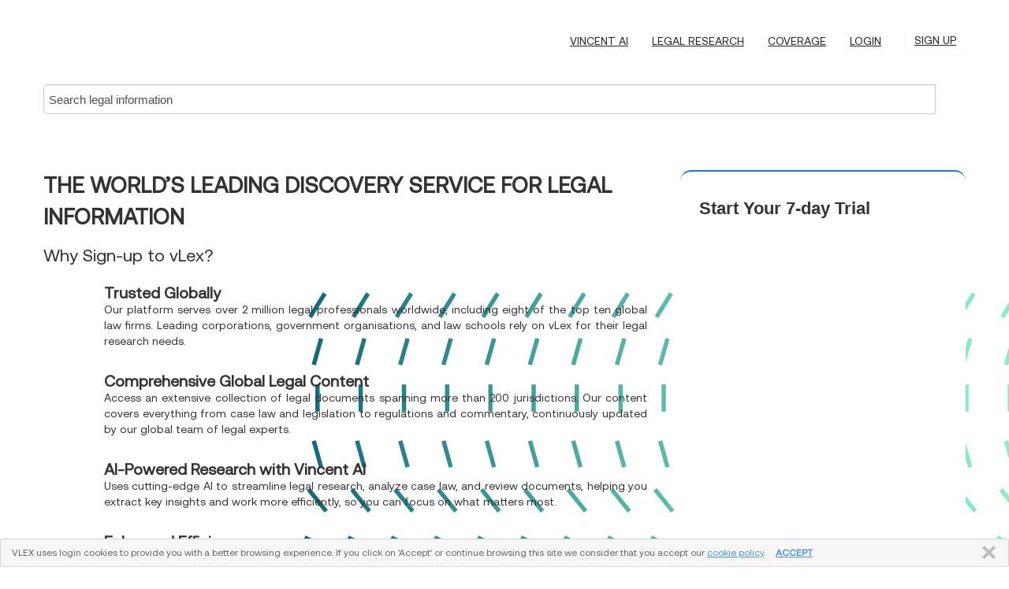

--- FILE ---
content_type: text/html; charset=utf-8
request_url: https://vlex.hk/freetrial/signup/HK?webapp_path=%2F%23vid%2F845262071
body_size: 9285
content:
<!DOCTYPE html>
<html lang="en">
    <head>
        
        <link rel="preload" href="/stylesheets/font/vLex.woff" as="font" type="font/woff" crossorigin>
        
        <!-- Google Tag Manager -->
        <script>(function(w,d,s,l,i){w[l]=w[l]||[];w[l].push({'gtm.start':
        new Date().getTime(),event:'gtm.js'});var f=d.getElementsByTagName(s)[0],
        j=d.createElement(s),dl=l!='dataLayer'?'&l='+l:'';j.defer=true;j.src=
        'https://www.googletagmanager.com/gtm.js?id='+i+dl;f.parentNode.insertBefore(j,f);
        })(window,document,'script','dataLayer','GTM-PJMJX5');</script>
        <!-- End Google Tag Manager -->
        
        <link rel="icon" media="(prefers-color-scheme: light)" href="/facade-img/favicon-light.svg?t=1768473987364" />
        <link rel="icon" media="(prefers-color-scheme: dark)" href="/facade-img/favicon-dark.svg?t=1768473987364" />
        <!--[if lte IE 9]>
                <script src="/js/polyfill.js?t=1768473987364"></script>
        <![endif]-->
        <script>
            // Object.assign polyfill for IE11
            if (typeof Object.assign != 'function') {
                // Must be writable: true, enumerable: false, configurable: true
                Object.defineProperty(Object, "assign", {
                    value: function assign(target, varArgs) { // .length of function is 2
                        'use strict';
                        if (target == null) { // TypeError if undefined or null
                            throw new TypeError('Cannot convert undefined or null to object');
                        }

                        var to = Object(target);
                
                        for (var index = 1; index < arguments.length; index++) {
                            var nextSource = arguments[index];
                    
                            if (nextSource != null) { // Skip over if undefined or null
                                for (var nextKey in nextSource) {
                                    // Avoid bugs when hasOwnProperty is shadowed
                                    if (Object.prototype.hasOwnProperty.call(nextSource, nextKey)) {
                                        to[nextKey] = nextSource[nextKey];
                                    }
                                }
                            }
                        }
                        return to;
                    },
                    writable: true,
                    configurable: true
                });
            }
        </script>

        <meta http-equiv="Content-Type" content="text/html; charset=UTF-8">
        <meta charset="utf-8">


        
        <meta property="og:site_name" content="vLex"/>
        
        <meta property="og:type" content="article"/>
        
            <meta property="og:title" content="vLex | Free Trial - Hong Kong"/>
        
            <meta property="og:image" content="/facade-img/meta-og.png" />    
        
        
            <meta name="twitter:image" content="/facade-img/meta-og.png" />    

        <meta content="Law" name="classification">



        <title>vLex | Free Trial - Hong Kong
        </title>

        <meta name="viewport" content="width=device-width, initial-scale=1.0">
            <meta name="description" content="Are you ready to revolutionize the way you conduct legal research? Experience the full potential of vLex by starting your free trial today!">


            <meta name="robots" content="index,follow" />
            <meta name="googlebot" content="index,follow" />
        <meta name="title" content="vLex | Free Trial - Hong Kong - vLex" />
            <link rel="canonical" href="https://vlex.hk/freetrial/signup/HK"/>

        

        <script async src="https://www.googletagmanager.com/gtag/js?id=GA_MEASUREMENT_ID"></script>
        <script>
            window.dataLayer = window.dataLayer || [];
            function gtag() { dataLayer.push(arguments); }
            gtag('js', new Date());
        
            // Provide the IDs of the GA4 properties you want to track.
                
        
        
        
            var sendNoBounceEvent = function(time) {
            setTimeout(function() {
                gtag('event', 'Over ' + time + ' seconds', {
                'event_category': 'NoBounce'
                });
            }, time * 1000);
            };
        
            sendNoBounceEvent(30);
            sendNoBounceEvent(60);
            sendNoBounceEvent(120);
            sendNoBounceEvent(180);
        
            function gaAll() {
                var args = arguments;
                gtag('get', 'conversion_linker', function(result) {
                    var trackers = result.creationData;
                    for (var i = 0; i < trackers.length; i++) {
                    var cloned_args = Array.prototype.slice.call(args, 0);
                    cloned_args[0] = trackers[i].name + "." + args[0];
                    gtag.apply(this, cloned_args);
                    }
                });
            }
        </script>
        	<link href="/stylesheets/facade-min.css?t=1768473987364" rel="stylesheet">
        

        <!--[if lt IE 9]>
            <script src="/js/html5.js?t=1768473987364"></script>
            <script src="/js/ie8.js?t=1768473987364"></script>
            <link href="/stylesheets/ie8css/css.css?t=1768473987364" rel="stylesheet">
            <link href="/stylesheets/ie8css/vlex.css?t=1768473987364" rel="stylesheet">
        <![endif]-->

        <!--[if lte IE 9]>
            <script src="/js/placeholder_ie.js?t=1768473987364"></script>
        <![endif]-->

        <!-- ClickTale Top part -->
        <script type="text/javascript">
            var WRInitTime=(new Date()).getTime();
        </script>
        <!-- ClickTale end of Top part -->
        
    </head>

    <body class="page page-index   "  data-webapp-path='%2F%23vid%2F845262071'  data-country="HK" >

        <!-- Google Tag Manager (noscript) -->
        <noscript><iframe src="https://www.googletagmanager.com/ns.html?id=GTM-PJMJX5"
        height="0" width="0" style="display:none;visibility:hidden"></iframe></noscript>
        <!-- End Google Tag Manager (noscript) -->

        <div class="hide
            
            
            
            "
            id="page_attr" 
             data-webapp-path='%2F%23vid%2F845262071' 
             data-country="HK"
             
            data-locale='en'>
        </div>


            <div id="navigation" class="wrapper ">
              <div class="navbar  navbar-static-top">
                <!--Header & Branding region-->
                <div class="header">
                  <div class="header-inner container">
                    <div class="row-fluid header-nav-container">
                      <div class="span3 to-home">
                        <a href="/">
                          <!--branding/logo-->
                          <span class="brand-logo" title="Home" style="display: flex; align-items: center; margin-bottom: 5px;">
                            <img src="/facade-img/vLex-logo.svg?t=1768473987364" title="vLex Hong Kong" alt="vLex Hong Kong" />
                            
                          </span>
                        </a>
                      </div>
                      <div class="span9 form-holder">
                        <div>
                          <div class="menu-toggle" onclick="$('.nav-menu').toggleClass('nav-menu--open', 500); $(this).toggleClass('open');">
                            <div class="hamburger"></div>
                          </div>
                          <ul class="nav-menu">
                              <li><a href="//vlex.com/products/vincent-ai" rel="nofollow">VINCENT AI</a></li>
                           
                              <li><a href="//vlex.com/products/legal-research" rel="nofollow">Legal Research</a></li>
            
                            
                              <li><a href="//vlex.hk" rel="nofollow">Coverage</a></li>
            
                           
                           
                            <li><a href="https://login.vlex.com?next_webapp_url=%2F%23vid%2F845262071" rel="nofollow">Login</a></li>
                          
                            <li>
                              <a href="/freetrial/signup/HK?webapp_path=%2F%23vid%2F845262071" class="btn signup" rel="nofollow">
                                Sign Up
                              </a>
                            </li>
                          </ul>
                          
            
                        </div>
                      </div>
                    </div>
                  </div>
                </div>
                <div class="head-container-searchbar">
                  <div class="form-inline search-form">
                    <form onsubmit="return validate_search(this);" method="get" action="/search" enctype="multipart/form-data" class="onsubmit-search">
                      <input class='placeholder search-input-subheader' type="text" name="q" id="searchinfo" placeholder="Search legal information" required />
                      <button type="submit" class="btn btn-header search-button-subheader"><i class="icon-Buscador"></i></button>
                    </form>
                  </div>
                </div>
              </div>
            </div>
		<vlex-design-system>
        <div id="content" class="seoArea">
    <div class="container extended block-net">
        <div class="container">
            <div class="row">
                <div class="modal-form-t2">
                    <div class="row-fluid signup-container">
                        <div class="span8 side-claims">
                            <div class="side-claim">
                                <div class="marketing-content" id="account-not-found-message" style="display: none;">
                                    <h3>Sorry, we couldn&#x27;t find an account.</h3>
                                </div>

                                <h3 class="title_freetrial">The World’s Leading Discovery Service for Legal Information</h3>
                                <h4 style="margin-bottom: 24px">Why Sign-up to vLex?</h4>
                                <ul style="list-style: none; margin: 0; padding: 0;">
                                    <li style="margin-bottom: 20px; display: flex; align-items: center; gap: 1rem">
                                        <div class="freetrial-icon-container">
                                            
                                      <svg xmlns="http://www.w3.org/2000/svg" fill="none" viewBox="0 0 24 24" stroke-width="1.5" stroke="currentColor" class="size-6">
                                      <path stroke-linecap="round" stroke-linejoin="round" d="M9 12.75 11.25 15 15 9.75m-3-7.036A11.959 11.959 0 0 1 3.598 6 11.99 11.99 0 0 0 3 9.749c0 5.592 3.824 10.29 9 11.623 5.176-1.332 9-6.03 9-11.622 0-1.31-.21-2.571-.598-3.751h-.152c-3.196 0-6.1-1.248-8.25-3.285Z" />
                                      </svg>
                                
                                    
                                        </div>
                                        <span class="freetrial-span-marketing">
                                
                                            <h4 class="subtitle_marketing">Trusted Globally</h4>
                                            <p style="overflow: hidden;">
                                                Our platform serves over 2 million legal professionals worldwide, including eight of the top ten global law firms. Leading corporations, government organisations, and law schools rely on vLex for their legal research needs.
                                            </p>
                                        </span>
                                    </li>
                                
                                    <li style="margin-bottom: 20px; display: flex; align-items: center; gap: 1rem">
                                        <div class="freetrial-icon-container">
                                            <svg xmlns="http://www.w3.org/2000/svg" fill="none" viewBox="0 0 24 24" stroke-width="1.5" stroke="currentColor" class="size-6">
                                  <path stroke-linecap="round" stroke-linejoin="round" d="M12 6.042A8.967 8.967 0 0 0 6 3.75c-1.052 0-2.062.18-3 .512v14.25A8.987 8.987 0 0 1 6 18c2.305 0 4.408.867 6 2.292m0-14.25a8.966 8.966 0 0 1 6-2.292c1.052 0 2.062.18 3 .512v14.25A8.987 8.987 0 0 0 18 18a8.967 8.967 0 0 0-6 2.292m0-14.25v14.25" />
                                </svg>
                                
                                        </div>
                                        <span class="freetrial-span-marketing">
                                
                                            <h4 class="subtitle_marketing">Comprehensive Global Legal Content</h4>
                                            <p style="overflow: hidden;">Access an extensive collection of legal documents spanning more than 200 jurisdictions. Our content covers everything from case law and legislation to regulations and commentary, continuously updated by our global team of legal experts.</p>
                                        </span>
                                    </li>
                                
                                    <li style="margin-bottom: 20px; display: flex; align-items: center; gap: 1rem">
                                        <div class="freetrial-icon-container">
                                            <svg xmlns="http://www.w3.org/2000/svg" fill="none" viewBox="0 0 24 24" stroke-width="1.5" stroke="currentColor" class="size-6">
                                  <path stroke-linecap="round" stroke-linejoin="round" d="M8.25 3v1.5M4.5 8.25H3m18 0h-1.5M4.5 12H3m18 0h-1.5m-15 3.75H3m18 0h-1.5M8.25 19.5V21M12 3v1.5m0 15V21m3.75-18v1.5m0 15V21m-9-1.5h10.5a2.25 2.25 0 0 0 2.25-2.25V6.75a2.25 2.25 0 0 0-2.25-2.25H6.75A2.25 2.25 0 0 0 4.5 6.75v10.5a2.25 2.25 0 0 0 2.25 2.25Zm.75-12h9v9h-9v-9Z" />
                                </svg>
                                
                                        </div>
                                        <span class="freetrial-span-marketing">
                                
                                            <h4 class="subtitle_marketing">AI-Powered Research with Vincent AI</h4>
                                            <p style="overflow: hidden;">Uses cutting-edge AI to streamline legal research, analyze case law, and review documents, helping you extract key insights and work more efficiently, so you can focus on what matters most.
                                            </p>
                                        </span>
                                    </li>
                                    <li style="margin-bottom: 20px; display: flex; align-items: center; gap: 1rem">
                                        <div class="freetrial-icon-container">
                                            <svg xmlns="http://www.w3.org/2000/svg" fill="none" viewBox="0 0 24 24" stroke-width="1.5" stroke="currentColor" class="size-6">
                                  <path stroke-linecap="round" stroke-linejoin="round" d="M12 7.5h1.5m-1.5 3h1.5m-7.5 3h7.5m-7.5 3h7.5m3-9h3.375c.621 0 1.125.504 1.125 1.125V18a2.25 2.25 0 0 1-2.25 2.25M16.5 7.5V18a2.25 2.25 0 0 0 2.25 2.25M16.5 7.5V4.875c0-.621-.504-1.125-1.125-1.125H4.125C3.504 3.75 3 4.254 3 4.875V18a2.25 2.25 0 0 0 2.25 2.25h13.5M6 7.5h3v3H6v-3Z" />
                                </svg>
                                
                                        </div>
                                        <span class="freetrial-span-marketing">
                                
                                            <h4 class="subtitle_marketing">Enhanced Efficiency</h4>
                                            <p style="overflow: hidden;">Work across borders with instant translations in 14 languages. Track citations with advanced technology, analyse documents efficiently, and customise your research workflow to match your practice needs
                                            </p>
                                        </span>
                                    </li>
                                
                                    <li style="margin-bottom: 20px; display: flex; align-items: center; gap: 1rem">
                                        <div class="freetrial-icon-container">
                                            <svg xmlns="http://www.w3.org/2000/svg" fill="none" viewBox="0 0 24 24" stroke-width="1.5" stroke="currentColor" class="size-6">
                                  <path stroke-linecap="round" stroke-linejoin="round" d="M9 12.75 11.25 15 15 9.75M21 12c0 1.268-.63 2.39-1.593 3.068a3.745 3.745 0 0 1-1.043 3.296 3.745 3.745 0 0 1-3.296 1.043A3.745 3.745 0 0 1 12 21c-1.268 0-2.39-.63-3.068-1.593a3.746 3.746 0 0 1-3.296-1.043 3.745 3.745 0 0 1-1.043-3.296A3.745 3.745 0 0 1 3 12c0-1.268.63-2.39 1.593-3.068a3.745 3.745 0 0 1 1.043-3.296 3.746 3.746 0 0 1 3.296-1.043A3.746 3.746 0 0 1 12 3c1.268 0 2.39.63 3.068 1.593a3.746 3.746 0 0 1 3.296 1.043 3.746 3.746 0 0 1 1.043 3.296A3.745 3.745 0 0 1 21 12Z" />
                                </svg>
                                
                                        </div>
                                        <span class="freetrial-span-marketing">
                                
                                            <h4 class="subtitle_marketing">Accurate Citation with Cert</h4>
                                            <p style="overflow: hidden;">Cert combines advanced technology and expert editorial review to track case history, analyze treatments, and assess a case&#x27;s precedential strength. Gain comprehensive insight to streamline your legal research and ensure you stay ahead with reliable case law analysis.</p>
                                        </span>
                                    </li>
                                    
                                    <li style="margin-bottom: 20px; display: flex; align-items: center; gap: 1rem">
                                            <div class="freetrial-icon-container">
                                                <svg xmlns="http://www.w3.org/2000/svg" fill="none" viewBox="0 0 24 24" stroke-width="1.5" stroke="currentColor" class="size-6">
                                  <path stroke-linecap="round" stroke-linejoin="round" d="M2.25 18 9 11.25l4.306 4.306a11.95 11.95 0 0 1 5.814-5.518l2.74-1.22m0 0-5.94-2.281m5.94 2.28-2.28 5.941" />
                                </svg>
                                
                                            </div>
                                            <span class="freetrial-span-marketing">
                                
                                                <h4 class="subtitle_marketing">Find What You Need, Quickly</h4>
                                                <p style="overflow: hidden;">Vincent AI transforms legal research by understanding your questions in natural language and delivering precise answers with verified citations. Handle complex research tasks across multiple jurisdictions and automate routine legal work with confidence.</p>
                                            </span>
                                        </li>
                                
                                        <li style="margin-bottom: 20px; display: flex; align-items: center; gap: 1rem">
                                            <div class="freetrial-icon-container">
                                                <svg xmlns="http://www.w3.org/2000/svg" fill="none" viewBox="0 0 24 24" stroke-width="1.5" stroke="currentColor" class="size-6">
                                  <path stroke-linecap="round" stroke-linejoin="round" d="m6.115 5.19.319 1.913A6 6 0 0 0 8.11 10.36L9.75 12l-.387.775c-.217.433-.132.956.21 1.298l1.348 1.348c.21.21.329.497.329.795v1.089c0 .426.24.815.622 1.006l.153.076c.433.217.956.132 1.298-.21l.723-.723a8.7 8.7 0 0 0 2.288-4.042 1.087 1.087 0 0 0-.358-1.099l-1.33-1.108c-.251-.21-.582-.299-.905-.245l-1.17.195a1.125 1.125 0 0 1-.98-.314l-.295-.295a1.125 1.125 0 0 1 0-1.591l.13-.132a1.125 1.125 0 0 1 1.3-.21l.603.302a.809.809 0 0 0 1.086-1.086L14.25 7.5l1.256-.837a4.5 4.5 0 0 0 1.528-1.732l.146-.292M6.115 5.19A9 9 0 1 0 17.18 4.64M6.115 5.19A8.965 8.965 0 0 1 12 3c1.929 0 3.716.607 5.18 1.64" />
                                </svg>
                                
                                            </div>
                                            <span class="freetrial-span-marketing">
                                
                                                <h4 class="subtitle_marketing">Over 2 million registered users</h4>
                                                <p style="overflow: hidden;">Founded over 20 years ago, vLex provides a first-class and comprehensive service for lawyers, law firms, government departments, and law schools around the world.</p>
                                            </span>
                                        </li>
                                </ul>
                                
                                <style>
                                    a {        
                                        text-decoration: underline;
                                
                                    }
                                
                                    span p {
                                        text-align: justify;
                                    }
                                
                                    .fa-solid {
                                        font-size: 40px;
                                        color: #2275d7;
                                    }
                                
                                    li div {
                                        width: 55px;
                                        height: 40px;
                                    }
                                
                                    .freetrial-icon-container {
                                        display: flex;
                                        justify-content: center;
                                        align-items: center;
                                        height: auto;
                                    }
                                
                                    .freetrial-icon-container svg {
                                        stroke: var(--colour-vlex-font-white);
                                        padding: 4px;
                                        margin: 4px;
                                    }
                                
                                    .freetrial-span-marketing svg {
                                        width: 18px;
                                        margin-bottom: -4px;
                                    }
                                
                                    .freetrial-span-marketing {
                                        color: var(--colour-vlex-font-white);
                                    }
                                
                                    .subtitle_marketing {
                                        font-size: 1.25rem;
                                        font-weight: 600;
                                        margin: 0;
                                        color: var(--colour-vlex-font-white);
                                    }
                                
                                    .freetrial-icon-container p {
                                        font-size: 14px;
                                    }
                                
                                    @media (max-width: 768px) {
                                        .subtitle_marketing {
                                            font-size: 1rem;
                                        }
                                
                                        .freetrial-span-marketing p {
                                            display: none;
                                        }
                                    }
                                </style>                                
                            </div>
                        </div>
                        <div class="span4" id="signup-form">
                            <!-- vLex UI Library Web Components -->
                            <script src="https://signup.vlex.com/static/js/web-components.js" defer></script>
                            <!-- vLex Signup Form Web Components -->
                            <script src="https://signup.vlex.com/static/js/signup-form.js" defer></script>
                            <!-- These attributes are not required by the component, but can be used to be explicit about preferences -->
                            <vlex-signup-form host-country="US" locale="en"
                                terms-url="https://vlex.com/terms-of-service/"
                                privacy-policy-url="https://vlex.com/privacy-policy/" no-heading>
                                <!-- You can add custom HTML to appear in the top of the form -->
                                <h4 id="unlimited-access-message">
                              <strong> 
                                Start Your 7-day Trial
                              </strong>
                                </h4>
                            </vlex-signup-form>
                        </div>
                    </div>
                </div>
                <div id="ft_errors" style="display:none;">
                	<div id="name">Please enter a name</div>
                	<div id="surname">Please enter a surname</div>
                	<div id="email_blank">Please enter your e-mail</div>
                	<div id="email_wrong">Invalid e-mail</div>
                	<div id="password_blank">Please choose a password</div>
                	<div id="password_length_error">Password must be between 4 and 60 characters</div>
                	<div id="profession">Please enter a profession</div>
                	<div id="sector">Please enter a business area</div>
                	<div id="terms_of_use">You must accept terms of use</div>
                	<div id="wrong_phone">Debe poner el telefono corectamente.</div>
                	<div id="phone_symbols">Invalid phone. Type only numbers, spaces and dashes</div>
                	<div id="verification_code_expiry">The verification code has expired. You can get a new verification code and access your account by clicking <a href="" id="verify_expiry_link">here</a>.</div>
                	<div id="account_exists">The email address is already registered. Please <a href="https://login.vlex.com" id="account_login_link">Sign in</a>.</div> 
                	<div id="server_error">Server error. Please, try again.</div>
                
                
                	
                	
                
                	
                	<div id="int_phone">Please enter a valid phone number.</div>
                	<!-- basic -->
                </div>            </div>
        </div>
    </div>

    <div class="marketing-content customers">
        <div class="clients">
    <div class="row-fluid">
        <div class="span2 offset1 label"><p>Our customers: </p></div>
        <div class="span2 customer valign"><img src="/facade-img/grammarly.png" alt="Grammarly" title="Grammarly"/></div>
        <div class="span2 customer valign"><img src="/facade-img/santander.png" alt="Santander" title="Santander"/></div>
        <div class="span2 customer valign"><img src="/facade-img/intmonetaryfund.png" alt="International Monetary Fund" title="International Monetary Fund"/></div>
        <div class="span2 customer valign"><img src="/facade-img/standford.png" alt="Standford" title="Standford"/></div>
    </div>
</div>


    </div>
</div>

<script>
     document.addEventListener("DOMContentLoaded", function () {
        var first_name = urlParam('first_name');
        var last_name = urlParam('last_name');
        var email = urlParam('email') ? decodeURIComponent(urlParam('email')) : null;
        var verify_code = urlParam('verify_code');
        var org = urlParam('org');
        var timestamp = urlParam('timestamp');
        var webapp_path = urlParam('webapp_path') ? decodeURIComponent(urlParam('webapp_path')).replace("#", "") : null;

        if (timestamp) {
            var timestamp_date = new Date(+timestamp);
            var timestamp_date_24_hours = new Date(+timestamp_date.setHours(timestamp_date.getHours() + 24));
            var now = new Date(Date.now());
            if (timestamp_date_24_hours < now) {
                $("#ft_errors #verify_expiry_link").attr("href", webapp_path);
                $("#ft_error").html($("#ft_errors #verification_code_expiry").html());
                $("#ft_error").fadeIn(300);
                $("#contact-form :input").attr("readonly", true);
                $("#contact-form #ft_btn").attr("disabled", true);
            }
        }

        if (email) {
            $("#first_name").val(first_name);
            $("#last_name").val(last_name);
            $("#email").val(email);

            if (verify_code) {
                $("#email").prop("readonly", true);
                $("#organisation").prop("readonly", true);
                $("#organisation").val(org);
                $("#verification_code").val(verify_code);
                $("#unlimited-access-message").hide();
            }
        }

        if (email && !verify_code) {
            $("#account-not-found-message").show();
        }

        setupForm();
    });

    function urlParam(name) {
        var results = new RegExp('[\?&]' + name + '=([^&#]*)').exec(window.location.search);
        if (results == null) {
            return null;
        }
        else {
            return decodeURI(results[1]) || 0;
        }
    }
</script>

<style>
    .row {
        border-radius: 14px;
        background: transparent;
    }

    #content.seoArea .container.extended {
        background-image: url(/facade-img/bg-3.svg);
        background-size: auto;
        background-position: right bottom;
        background-repeat: no-repeat;
        background-color: var(--colour-vincent-teal-mid);
    }

    .signup-container {
        padding-top: 2rem;
        padding-bottom: 2rem;
        border-radius: 14px;
        width: auto;
        display: flex;
    }

    .title_freetrial {
        margin: 0 auto 1rem auto;
        text-transform: uppercase;
        font-weight: 600;
        color: var(--colour-vlex-font-white);
    }

    .title-headline {
        margin: 0 auto 0 auto;
        text-transform: uppercase;
        font-weight: 600;
        color: var(--colour-vlex-font-white);
        font-size: 28px;
    }

    .subtitle-headline {
        margin: 0 auto 1rem auto;
        font-weight: 500;
        color: var(--colour-vlex-font-white);
        font-size: 20px;
    }

    .description-title {
        margin-bottom: 24px;
        font-weight: 500;
        color: var(--colour-vlex-font-white);
        font-size: 18px;
    }

    button,
    .btn-primary {
        background-color: #2275d7;
        border-color: #2275d7;
        color: #ffffff;
        transition: background-color 0.3s ease;
    }

    button:hover,
    .btn-primary:hover {
        background-color: #95df00;
        border-color: #95df00;
    }

    #signup-form {
        padding: 1.5rem;
        border-top: 2px solid #2275d7;
        background-color: #ffffff;
        border-radius: 14px;
    }

    .side-claim {
        font-family: 'Aeonik';

        h1,h2,h3,h4,h5,h6 {
            font-family: var(--typography-font-header,"At Aero Retina");
            font-weight: 350;
        }
    }

    @media (max-width: 768px) {
        .signup-container {
            flex-direction: column;
            padding: 2rem;
        }

        .signup-container .side-claims {
            border-left: none;
            border-top: 4px solid transparent;
            background-clip: border-box;
            position: relative;
            z-index: 0;
        }

        .side-claim {
            padding-left: 0;
            padding-bottom: 0.5rem;
            width: 100%;
        }

        .title_freetrial {
            margin: 0 auto 1rem auto;
            text-transform: uppercase;
            font-weight: 600;
            color: #4a90e3;
            font-size: 24px;
        }

        .marketing-content h4 {
            font-size: 18px;
        }

        .marketing-content h3 {
            font-size: 24px;
        }

        #signup-form {
            width: 100%;
        }

    }
</style>
		</vlex-design-system>
        
        <script type="text/javascript">
            
            function isFlashEnabled() {
                var hasFlash = false;
                try {
                    var fo = new ActiveXObject('ShockwaveFlash.ShockwaveFlash');
                    if(fo) hasFlash = true;
                }
                catch(e) {
                    if(navigator.mimeTypes ["application/x-shockwave-flash"] != undefined) hasFlash = true;
                    }
                return hasFlash;
            }


        </script>

        <script>
            // ConsoleDummy polyfill - so console stataments do not crash IE
            // https://github.com/andyet/ConsoleDummy.js/blob/master/ConsoleDummy.js
            (function(e){function t(){}for(var n="assert,count,debug,dir,dirxml,error,exception,group,groupCollapsed,groupEnd,info,log,markTimeline,profile,profileEnd,time,timeEnd,trace,warn".split(","),r;r=n.pop();){e[r]=e[r]||t}})(window.console=window.console||{})
        </script>

        <script src="https://code.jquery.com/jquery-3.5.1.min.js" integrity="sha384-ZvpUoO/+PpLXR1lu4jmpXWu80pZlYUAfxl5NsBMWOEPSjUn/6Z/hRTt8+pR6L4N2" crossorigin="anonymous"></script>
        
        	<link rel="preload" href="/js/facade-min.js?t=1768473987364" as="script">
        	<!-- fallback for IE (does not support preload) -->
        	<script src="/js/facade-min.js?t=1768473987364"></script>

        <script>
            //Reduce font for too long titles
            if ($("h1").text().length > 150) {
                $("h1").css({"font-size": "19px", 'line-height': '1.3em'})
            }

        </script>

            <footer id="footer" class="container extended">
              <div class="container">
                <div class="row-fluid topfooter">
                  <div class="span2">
                      <img src="/facade-img/vLex-logo.svg?t=1768473987364" title="vLex" alt="vLex" />
                  </div>
                  <div class="span5">
                      <div class="block">
                      </div>
                  </div>
                  <div class="span5">
                    <div class="block row-fluid">
                      <div class="span7 tel">
                            <p><i class="icon-Movil"></i>1-929-605-4013</p>
                      </div>
                          <div class="social-media pull-right hidden-phone">
                              <a aria-label="twitter" href="https://twitter.com/vlex" target="_blank"><i class="icon-twitter"></i></a>
            
                              <a aria-label="facebook" href="https://www.facebook.com/vlexusa" target="_blank"><i class="icon-facebook"></i></a>
            
                              <a aria-label="linkedin" href="https://www.linkedin.com/company/vlex" target="_blank"><i class="icon-linkedin"></i></a>
            
            
                          </div>
                    </div>
                  </div>
                </div>
                  <div class="footer-menu clearfix row-fluid hidden-phone">
                  </div>
            
                <div class="subfooter">
                    <ul class="inline">
                        <li><a rel="nofollow" href="https://vlex.com/terms-of-service/" title="Terms of use">Terms of use</a></li>
                    </ul>
                    <p  class="inline pull-right">©2026 vLex.com All rights reserved</p>
                </div>
              </div>
            </footer>
            
              <div id="alert_cookies" class=" alert-cookies">
                <div class="alert alert-block">
                <button data-dismiss="alert" onClick="close_cookies();" class="btn btn-close" type="button">CLOSE</button>
                  <p>
                    VLEX uses login cookies to provide you with a better browsing experience. If you click on 'Accept' or continue browsing this site we consider that you accept our <a href='https://vlex.com/terms' target='_blank'>cookie policy</a>.
                    <a data-dismiss="alert" onClick="close_cookies();" style="margin-left: 10px; font-weight: bold; cursor: pointer;">ACCEPT</a>
                  </p>
            
                </div>
              </div>
            
              <script>
                function close_cookies() {
                  var date = new Date();
                  // Cookie will expire in 5 years
                  date.setTime(date.getTime()+(5*365*24*60*60*1000));
                  var expires = "expires="+date.toGMTString();
                  if (window.location.hostname.match(/vlex\.es$/)) {
                    document.cookie="cookies_accepted=yes;" + expires + "; path=/; domain=.vlex.es";
                  } else {
                    document.cookie="cookies_accepted=yes;" + expires + "; path=/";
                  }
                  $("#alert_cookies").hide();
                  if ($("#div-gpt-ad-1522243537433-0") && $("#div-gpt-ad-1522243537433-0").length>0){
                    $("#div-gpt-ad-1522243537433-0").css("bottom",0)
                  }
                   $("#modalAdvert").css("bottom", "0");
                }
                
                if ($("#div-gpt-ad-1522243537433-0") && $("#div-gpt-ad-1522243537433-0").length>0){
                  $("#div-gpt-ad-1522243537433-0").css("bottom",$("body #alert_cookies").height())
                }
              </script>


        <!--Scripts -->

        <!--[if lte IE 9]>
            <script>placeholder_ie($("input.placeholder"));</script>
        <![endif]-->

        

        <!--[if lt IE 9]>
        <script src="/stylesheets/ie8css/script.js?t=1768473987364"></script>
        <![endif]-->


        <script>    
            if ($("#pdf-container").length > 0) {
            if ($(".content-content").length > 0 && $("#pdf-container").width() > $(".content-content").width()) {
                var scale = $(".content-content").width() / $("#pdf-container").width()
                $("#pdf-container").css({transform: "scale(" + scale + ")", transformOrigin: "0 0"})

                // adjusting the height after scaling it
                $("#pdf-container").parent()
                    .css("height", $("#pdf-container")[0].getBoundingClientRect().height)
                    .css("margin-bottom", "2rem");
            }
            $(".inset-ad").remove();
            }
        </script>  

    </body>
</html>


--- FILE ---
content_type: image/svg+xml
request_url: https://vlex.hk/facade-img/bg-3.svg
body_size: 13586
content:
<svg width="896" height="814" viewBox="0 0 896 814" fill="none" xmlns="http://www.w3.org/2000/svg">
<path d="M894.247 -478.592L894.247 -513.119L899.722 -513.119L899.722 -478.592L894.247 -478.592ZM898.991 -419.464L904.267 -420.939L894.964 -454.377L889.688 -452.902L898.991 -419.464ZM905.995 -362.437L910.261 -365.879L887.974 -393.509L883.708 -390.067L905.995 -362.437ZM911.79 -307.974L914.381 -312.798L882.179 -330.062L879.588 -325.238L911.79 -307.974ZM914.394 -253.245L915.63 -258.575L879.548 -266.934L878.312 -261.605L914.394 -253.245ZM915.577 -198.397L915.577 -203.873L878.392 -203.873L878.391 -198.397L915.577 -198.397ZM880.358 -133.728L915.338 -145.45L913.597 -150.646L878.618 -138.924L880.358 -133.728ZM882.179 -72.2084L914.381 -89.4722L911.789 -94.2964L879.588 -77.0327L882.179 -72.2084ZM885.688 -10.0906L911.976 -34.5178L908.254 -38.5315L881.967 -14.1043L885.688 -10.0906ZM890.007 51.0302L908.6 21.1144L903.948 18.2172L885.355 48.133L890.007 51.0302ZM894.884 111.035L904.334 77.637L899.071 76.1485L889.622 109.546L894.884 111.035ZM899.709 169.79V135.263L894.233 135.263V169.79L899.709 169.79ZM844.861 -478.592L844.861 -513.119L839.385 -513.119V-478.592L844.861 -478.592ZM844.13 -419.464L849.406 -420.939L840.103 -454.377L834.827 -452.902L844.13 -419.464ZM851.134 -362.437L855.4 -365.879L833.112 -393.509L828.846 -390.067L851.134 -362.437ZM856.928 -307.974L859.52 -312.798L827.318 -330.062L824.726 -325.238L856.928 -307.974ZM859.546 -253.232L860.782 -258.562L824.7 -266.921L823.464 -261.592L859.546 -253.232ZM860.716 -198.397L860.716 -203.873L823.53 -203.873L823.53 -198.397L860.716 -198.397ZM825.51 -133.741L860.49 -145.463L858.749 -150.66L823.769 -138.938L825.51 -133.741ZM827.318 -72.2084L859.52 -89.4722L856.928 -94.2964L824.726 -77.0327L827.318 -72.2084ZM830.826 -10.0906L857.114 -34.5178L853.393 -38.5315L827.105 -14.1042L830.826 -10.0906ZM835.146 51.0302L853.738 21.1144L849.087 18.2172L830.494 48.1331L835.146 51.0302ZM840.023 111.035L849.472 77.637L844.209 76.1484L834.76 109.546L840.023 111.035ZM844.847 169.79V135.263H839.372V169.79H844.847ZM789.999 -478.592L789.999 -513.119L784.524 -513.119L784.524 -478.592L789.999 -478.592ZM789.269 -419.464L794.545 -420.939L785.242 -454.377L779.965 -452.902L789.269 -419.464ZM796.272 -362.437L800.538 -365.879L778.251 -393.509L773.985 -390.067L796.272 -362.437ZM802.067 -307.974L804.658 -312.798L772.457 -330.062L769.865 -325.238L802.067 -307.974ZM804.685 -253.232L805.921 -258.562L769.838 -266.921L768.602 -261.592L804.685 -253.232ZM805.854 -198.397L805.854 -203.873L768.669 -203.873L768.669 -198.397H805.854ZM770.649 -133.741L805.628 -145.463L803.887 -150.66L768.908 -138.938L770.649 -133.741ZM772.456 -72.2085L804.658 -89.4722L802.067 -94.2964L769.865 -77.0327L772.456 -72.2085ZM775.992 -10.0906L802.279 -34.5178L798.558 -38.5314L772.27 -14.1042L775.992 -10.0906ZM780.298 51.0435L798.89 21.1277L794.239 18.2305L775.646 48.1464L780.298 51.0435ZM785.162 111.035L794.611 77.637L789.348 76.1485L779.899 109.546L785.162 111.035ZM789.999 169.804V135.276L784.524 135.276L784.524 169.803L789.999 169.804ZM735.138 -478.592L735.138 -513.119L729.663 -513.119L729.663 -478.592L735.138 -478.592ZM734.407 -419.464L739.683 -420.939L730.38 -454.377L725.104 -452.902L734.407 -419.464ZM741.411 -362.437L745.677 -365.879L723.39 -393.509L719.124 -390.067L741.411 -362.437ZM747.205 -307.974L749.797 -312.798L717.595 -330.062L715.004 -325.238L747.205 -307.974ZM749.824 -253.232L751.06 -258.562L714.977 -266.921L713.741 -261.592L749.824 -253.232ZM750.993 -198.397L750.993 -203.873H713.807L713.808 -198.397H750.993ZM715.788 -133.741L750.767 -145.463L749.026 -150.66L714.047 -138.938L715.788 -133.741ZM717.595 -72.2084L749.797 -89.4721L747.205 -94.2965L715.004 -77.0327L717.595 -72.2084ZM721.13 -10.0906L747.418 -34.5178L743.697 -38.5314L717.409 -14.1042L721.13 -10.0906ZM725.436 51.0436L744.029 21.1277L739.378 18.2305L720.785 48.1464L725.436 51.0436ZM730.314 111.022L739.763 77.6236L734.5 76.1352L725.051 109.533L730.314 111.022ZM735.151 169.79L735.151 135.263L729.676 135.263L729.676 169.79L735.151 169.79ZM680.277 -478.592L680.277 -513.119L674.801 -513.119L674.801 -478.592L680.277 -478.592ZM679.572 -419.464L684.849 -420.939L675.545 -454.377L670.269 -452.902L679.572 -419.464ZM686.563 -362.423L690.829 -365.865L668.542 -393.495L664.276 -390.053L686.563 -362.423ZM692.344 -307.974L694.936 -312.798L662.734 -330.062L660.142 -325.238L692.344 -307.974ZM694.962 -253.232L696.198 -258.562L660.116 -266.921L658.88 -261.592L694.962 -253.232ZM696.132 -198.398V-203.873H658.946L658.946 -198.397L696.132 -198.398ZM660.727 -132.877L695.959 -143.789L694.338 -149.025L659.106 -138.114L660.727 -132.877ZM662.734 -72.2084L694.936 -89.4721L692.344 -94.2964L660.142 -77.0327L662.734 -72.2084ZM666.269 -10.0907L692.557 -34.5178L688.835 -38.5314L662.548 -14.1042L666.269 -10.0907ZM670.575 51.0436L689.168 21.1276L684.516 18.2303L665.923 48.1464L670.575 51.0436ZM675.452 111.022L684.902 77.6238L679.639 76.1352L670.19 109.533L675.452 111.022ZM680.29 169.79L680.29 135.263L674.814 135.263V169.79L680.29 169.79ZM625.415 -478.592L625.415 -513.119L619.94 -513.119L619.94 -478.592L625.415 -478.592ZM624.711 -419.464L629.987 -420.939L620.684 -454.377L615.408 -452.902L624.711 -419.464ZM631.702 -362.423L635.968 -365.865L613.68 -393.495L609.414 -390.053L631.702 -362.423ZM637.496 -307.987L640.088 -312.812L607.886 -330.075L605.294 -325.251L637.496 -307.987ZM640.101 -253.232L641.337 -258.562L605.254 -266.921L604.018 -261.592L640.101 -253.232ZM641.27 -198.397L641.27 -203.873L604.085 -203.873L604.085 -198.397L641.27 -198.397ZM605.879 -134.113L641.111 -145.025L639.49 -150.261L604.258 -139.35L605.879 -134.113ZM607.886 -72.1951L640.087 -89.4589L637.496 -94.2831L605.294 -77.0194L607.886 -72.1951ZM611.408 -10.0907L637.695 -34.5177L633.974 -38.5314L607.686 -14.1044L611.408 -10.0907ZM615.714 51.0436L634.306 21.1276L629.655 18.2304L611.062 48.1464L615.714 51.0436ZM620.591 111.022L630.04 77.6237L624.777 76.1352L615.328 109.533L620.591 111.022ZM625.429 169.79V135.263L619.953 135.263V169.79L625.429 169.79ZM570.581 -478.592L570.581 -513.119L565.105 -513.119V-478.592L570.581 -478.592ZM569.85 -419.464L575.126 -420.939L565.823 -454.377L560.547 -452.902L569.85 -419.464ZM576.84 -362.423L581.106 -365.865L558.806 -393.509L554.54 -390.067L576.84 -362.423ZM582.635 -307.987L585.226 -312.812L553.024 -330.075L550.433 -325.251L582.635 -307.987ZM585.24 -253.232L586.476 -258.562L550.393 -266.921L549.157 -261.592L585.24 -253.232ZM586.422 -198.411L586.422 -203.886L549.237 -203.886L549.237 -198.411L586.422 -198.411ZM511.998 -478.592L511.998 -513.119L506.523 -513.119L506.522 -478.592L511.998 -478.592ZM511.267 -419.464L516.543 -420.939L507.24 -454.377L501.964 -452.902L511.267 -419.464ZM518.258 -362.423L522.524 -365.865L500.236 -393.495L495.97 -390.053L518.258 -362.423ZM524.052 -307.987L526.644 -312.812L494.442 -330.075L491.85 -325.251L524.052 -307.987ZM526.657 -253.232L527.893 -258.562L491.81 -266.921L490.574 -261.592L526.657 -253.232ZM527.84 -198.411L527.84 -203.886L490.654 -203.886L490.654 -198.411L527.84 -198.411ZM457.137 -478.592V-513.119L451.661 -513.119L451.661 -478.592L457.137 -478.592ZM456.406 -419.464L461.682 -420.939L452.379 -454.377L447.103 -452.902L456.406 -419.464ZM463.41 -362.437L467.676 -365.879L445.375 -393.522L441.109 -390.08L463.41 -362.437ZM469.204 -307.974L471.796 -312.798L439.594 -330.062L437.002 -325.238L469.204 -307.974ZM471.822 -253.232L473.058 -258.562L436.976 -266.921L435.74 -261.592L471.822 -253.232ZM472.992 -198.397L472.992 -203.873L435.806 -203.873L435.806 -198.397L472.992 -198.397ZM402.275 -478.592L402.275 -513.119L396.8 -513.119L396.8 -478.592L402.275 -478.592ZM401.544 -419.464L406.821 -420.939L397.518 -454.377L392.241 -452.902L401.544 -419.464ZM408.548 -362.437L412.814 -365.879L390.527 -393.509L386.261 -390.067L408.548 -362.437ZM414.343 -307.974L416.934 -312.798L384.732 -330.062L382.141 -325.238L414.343 -307.974ZM416.961 -253.232L418.197 -258.562L382.114 -266.921L380.878 -261.592L416.961 -253.232ZM418.13 -198.397L418.13 -203.873L380.945 -203.873L380.945 -198.397L418.13 -198.397ZM551.031 -135.376L586.263 -146.287L584.641 -151.523L549.41 -140.612L551.031 -135.376ZM492.435 -132.864L527.667 -143.775L526.046 -149.012L490.814 -138.1L492.435 -132.864ZM437.587 -134.127L472.819 -145.038L471.198 -150.274L435.966 -139.363L437.587 -134.127ZM382.739 -135.389L417.971 -146.3L416.349 -151.537L381.118 -140.626L382.739 -135.389ZM553.024 -72.1951L585.226 -89.4589L582.635 -94.2831L550.433 -77.0194L553.024 -72.1951ZM556.546 -10.0907L582.834 -34.5178L579.113 -38.5313L552.825 -14.1043L556.546 -10.0907ZM560.865 51.0303L579.458 21.1143L574.807 18.2171L556.214 48.1331L560.865 51.0303ZM565.73 111.022L575.179 77.6237L569.916 76.1352L560.467 109.533L565.73 111.022ZM570.567 169.79V135.263L565.092 135.263V169.79L570.567 169.79ZM498.163 -72.1952L530.365 -89.4589L527.773 -94.2832L495.572 -77.0194L498.163 -72.1952ZM501.685 -10.0907L527.973 -34.5178L524.252 -38.5314L497.964 -14.1043L501.685 -10.0907ZM506.004 51.0302L524.597 21.1144L519.945 18.2171L501.353 48.133L506.004 51.0302ZM510.882 111.035L520.331 77.637L515.068 76.1485L505.619 109.546L510.882 111.035ZM515.706 169.79L515.706 135.263L510.23 135.263L510.23 169.79L515.706 169.79ZM443.315 -72.2084L475.517 -89.4721L472.925 -94.2965L440.723 -77.0327L443.315 -72.2084ZM446.824 -10.0906L473.111 -34.5178L469.39 -38.5313L443.102 -14.1043L446.824 -10.0906ZM451.143 51.0304L469.736 21.1144L465.084 18.2171L446.491 48.133L451.143 51.0304ZM456.02 111.035L465.469 77.6369L460.207 76.1485L450.757 109.546L456.02 111.035ZM460.845 169.79L460.845 135.263L455.369 135.263L455.369 169.79L460.845 169.79ZM388.454 -72.2084L420.655 -89.4721L418.064 -94.2964L385.862 -77.0327L388.454 -72.2084ZM391.976 -10.0773L418.263 -34.5044L414.542 -38.5181L388.254 -14.091L391.976 -10.0773ZM396.295 51.0436L414.888 21.1277L410.236 18.2304L391.643 48.1463L396.295 51.0436ZM401.159 111.035L410.608 77.6369L405.345 76.1485L395.896 109.546L401.159 111.035ZM405.997 169.804L405.996 135.276L400.521 135.276L400.521 169.803L405.997 169.804ZM905.995 944.587L910.261 941.145L887.974 913.515L883.707 916.957L905.995 944.587ZM911.776 999.036L914.367 994.212L882.166 976.948L879.574 981.773L911.776 999.036ZM914.394 1053.78L915.63 1048.45L879.548 1040.09L878.312 1045.42L914.394 1053.78ZM915.564 1108.61L915.564 1103.14L878.378 1103.14L878.378 1108.61L915.564 1108.61ZM880.358 1173.27L915.338 1161.55L913.597 1156.35L878.617 1168.07L880.358 1173.27ZM882.179 1234.82L914.381 1217.55L911.789 1212.73L879.587 1229.99L882.179 1234.82ZM885.701 1296.92L911.989 1272.49L908.267 1268.48L881.98 1292.91L885.701 1296.92ZM890.007 1358.05L908.6 1328.14L903.948 1325.24L885.355 1355.16L890.007 1358.05ZM894.884 1418.03L904.333 1384.63L899.071 1383.15L889.621 1416.54L894.884 1418.03ZM899.709 1476.81V1442.29L894.233 1442.29V1476.81L899.709 1476.81ZM851.133 944.587L855.4 941.145L833.112 913.515L828.846 916.957L851.133 944.587ZM856.915 999.036L859.506 994.212L827.304 976.948L824.713 981.773L856.915 999.036ZM859.533 1053.78L860.769 1048.45L824.686 1040.09L823.45 1045.42L859.533 1053.78ZM860.702 1108.61L860.702 1103.14L823.517 1103.14L823.517 1108.61L860.702 1108.61ZM825.497 1173.27L860.476 1161.55L858.735 1156.35L823.756 1168.07L825.497 1173.27ZM827.318 1234.82L859.519 1217.55L856.928 1212.73L824.726 1229.99L827.318 1234.82ZM830.84 1296.92L857.127 1272.49L853.406 1268.48L827.118 1292.91L830.84 1296.92ZM835.145 1358.05L853.738 1328.14L849.087 1325.24L830.494 1355.16L835.145 1358.05ZM840.023 1418.03L849.472 1384.63L844.209 1383.15L834.76 1416.54L840.023 1418.03ZM844.86 1476.8V1442.27L839.385 1442.27V1476.8L844.86 1476.8ZM796.272 944.587L800.538 941.145L778.251 913.515L773.985 916.957L796.272 944.587ZM802.067 999.023L804.658 994.199L772.456 976.935L769.865 981.759L802.067 999.023ZM804.671 1053.78L805.907 1048.45L769.825 1040.09L768.589 1045.42L804.671 1053.78ZM805.841 1108.61L805.841 1103.14L768.655 1103.14L768.655 1108.61L805.841 1108.61ZM770.636 1173.27L805.615 1161.55L803.874 1156.35L768.895 1168.07L770.636 1173.27ZM772.456 1234.82L804.658 1217.55L802.067 1212.73L769.865 1229.99L772.456 1234.82ZM775.978 1296.92L802.266 1272.49L798.545 1268.48L772.257 1292.91L775.978 1296.92ZM780.284 1358.05L798.877 1328.14L794.225 1325.24L775.633 1355.16L780.284 1358.05ZM785.175 1418.05L794.624 1384.65L789.361 1383.16L779.912 1416.56L785.175 1418.05ZM789.999 1476.8V1442.27L784.524 1442.27V1476.8L789.999 1476.8ZM741.411 944.587L745.677 941.145L723.389 913.515L719.123 916.957L741.411 944.587ZM747.218 999.036L749.81 994.212L717.608 976.948L715.017 981.773L747.218 999.036ZM749.81 1053.78L751.046 1048.45L714.964 1040.09L713.728 1045.42L749.81 1053.78ZM751.006 1108.61L751.006 1103.14L713.821 1103.14L713.821 1108.61L751.006 1108.61ZM715.788 1173.28L750.767 1161.56L749.026 1156.36L714.047 1168.09L715.788 1173.28ZM717.595 1234.82L749.797 1217.55L747.205 1212.73L715.003 1229.99L717.595 1234.82ZM721.117 1296.92L747.404 1272.49L743.683 1268.48L717.396 1292.91L721.117 1296.92ZM725.436 1358.04L744.029 1328.12L739.377 1325.23L720.785 1355.14L725.436 1358.04ZM730.313 1418.05L739.763 1384.65L734.5 1383.16L725.051 1416.56L730.313 1418.05ZM735.138 1476.8V1442.27L729.662 1442.27V1476.8L735.138 1476.8ZM686.563 944.574L690.829 941.132L668.541 913.502L664.275 916.944L686.563 944.574ZM692.357 999.036L694.949 994.212L662.747 976.948L660.155 981.773L692.357 999.036ZM694.975 1053.78L696.211 1048.45L660.129 1040.09L658.893 1045.42L694.975 1053.78ZM696.145 1108.61L696.145 1103.14L658.959 1103.14L658.959 1108.61L696.145 1108.61ZM660.926 1173.28L695.906 1161.56L694.165 1156.36L659.185 1168.09L660.926 1173.28ZM662.734 1234.82L694.935 1217.55L692.344 1212.73L660.142 1229.99L662.734 1234.82ZM666.255 1296.92L692.543 1272.49L688.822 1268.48L662.534 1292.91L666.255 1296.92ZM670.575 1358.04L689.168 1328.12L684.516 1325.23L665.923 1355.14L670.575 1358.04ZM675.452 1418.05L684.901 1384.65L679.639 1383.16L670.189 1416.56L675.452 1418.05ZM680.29 1476.81L680.29 1442.29L674.814 1442.29L674.814 1476.81L680.29 1476.81ZM631.701 944.574L635.968 941.132L613.68 913.502L609.414 916.944L631.701 944.574ZM637.496 999.036L640.087 994.212L607.886 976.948L605.294 981.773L637.496 999.036ZM640.114 1053.78L641.35 1048.45L605.267 1040.09L604.032 1045.42L640.114 1053.78ZM641.284 1108.61L641.284 1103.14H604.098L604.098 1108.61L641.284 1108.61ZM606.078 1173.27L641.058 1161.55L639.317 1156.35L604.337 1168.07L606.078 1173.27ZM607.885 1234.8L640.087 1217.54L637.496 1212.71L605.294 1229.98L607.885 1234.8ZM611.407 1296.93L637.695 1272.51L633.974 1268.49L607.686 1292.92L611.407 1296.93ZM615.727 1358.05L634.319 1328.14L629.668 1325.24L611.075 1355.16L615.727 1358.05ZM620.591 1418.05L630.04 1384.65L624.777 1383.16L615.328 1416.56L620.591 1418.05ZM625.428 1476.81V1442.29L619.953 1442.29V1476.81L625.428 1476.81ZM576.84 944.574L581.106 941.132L558.819 913.502L554.553 916.944L576.84 944.574ZM582.634 999.036L585.226 994.212L553.024 976.948L550.433 981.773L582.634 999.036ZM585.253 1053.78L586.489 1048.45L550.406 1040.09L549.17 1045.42L585.253 1053.78ZM586.422 1108.61L586.422 1103.14H549.237L549.237 1108.61H586.422ZM551.217 1173.27L586.196 1161.55L584.455 1156.35L549.476 1168.07L551.217 1173.27ZM553.024 1234.8L585.226 1217.54L582.634 1212.71L550.433 1229.98L553.024 1234.8ZM556.546 1296.93L582.834 1272.51L579.113 1268.49L552.825 1292.92L556.546 1296.93ZM560.865 1358.05L579.458 1328.14L574.807 1325.24L556.214 1355.16L560.865 1358.05ZM565.73 1418.05L575.179 1384.65L569.916 1383.16L560.467 1416.56L565.73 1418.05ZM570.567 1476.81V1442.29L565.092 1442.29V1476.81L570.567 1476.81ZM521.992 944.587L526.258 941.145L503.971 913.515L499.705 916.957L521.992 944.587ZM527.773 999.037L530.365 994.212L498.163 976.948L495.571 981.773L527.773 999.037ZM530.391 1053.78L531.627 1048.45L495.545 1040.09L494.309 1045.42L530.391 1053.78ZM531.561 1108.61L531.561 1103.14L494.375 1103.14L494.375 1108.61H531.561ZM496.355 1173.27L531.335 1161.55L529.594 1156.35L494.614 1168.07L496.355 1173.27ZM498.163 1234.8L530.365 1217.54L527.773 1212.71L495.571 1229.98L498.163 1234.8ZM501.698 1296.92L527.986 1272.49L524.265 1268.48L497.977 1292.91L501.698 1296.92ZM506.004 1358.05L524.597 1328.14L519.945 1325.24L501.352 1355.16L506.004 1358.05ZM510.881 1418.03L520.331 1384.63L515.068 1383.15L505.619 1416.54L510.881 1418.03ZM515.706 1476.81L515.706 1442.29L510.23 1442.29L510.23 1476.81L515.706 1476.81ZM467.131 944.587L471.397 941.145L449.109 913.515L444.843 916.957L467.131 944.587ZM472.912 999.036L475.503 994.212L443.302 976.948L440.71 981.773L472.912 999.036ZM475.53 1053.78L476.766 1048.45L440.683 1040.09L439.447 1045.42L475.53 1053.78ZM476.699 1108.61L476.699 1103.14L439.514 1103.14L439.514 1108.61L476.699 1108.61ZM441.494 1173.27L476.473 1161.55L474.732 1156.35L439.753 1168.07L441.494 1173.27ZM443.315 1234.82L475.517 1217.55L472.925 1212.73L440.723 1229.99L443.315 1234.82ZM446.837 1296.92L473.124 1272.49L469.403 1268.48L443.115 1292.91L446.837 1296.92ZM451.143 1358.05L469.735 1328.14L465.084 1325.24L446.491 1355.16L451.143 1358.05ZM456.02 1418.03L465.469 1384.63L460.206 1383.15L450.757 1416.54L456.02 1418.03ZM460.858 1476.8L460.858 1442.27L455.382 1442.27V1476.8L460.858 1476.8ZM412.269 944.587L416.536 941.145L394.248 913.515L389.982 916.957L412.269 944.587ZM418.064 999.023L420.655 994.199L388.453 976.935L385.862 981.759L418.064 999.023ZM420.669 1053.78L421.904 1048.45L385.822 1040.09L384.586 1045.42L420.669 1053.78ZM421.838 1108.61L421.838 1103.14L384.653 1103.14L384.653 1108.61L421.838 1108.61ZM386.633 1173.27L421.612 1161.55L419.871 1156.35L384.892 1168.07L386.633 1173.27ZM388.453 1234.82L420.655 1217.55L418.064 1212.73L385.862 1229.99L388.453 1234.82ZM391.975 1296.92L418.263 1272.49L414.542 1268.48L388.254 1292.91L391.975 1296.92ZM396.281 1358.05L414.874 1328.14L410.223 1325.24L391.63 1355.16L396.281 1358.05ZM401.159 1418.03L410.608 1384.63L405.345 1383.15L395.896 1416.54L401.159 1418.03ZM405.996 1476.8L405.996 1442.27L400.521 1442.27L400.521 1476.8L405.996 1476.8ZM898.991 240.972L904.267 239.497L894.964 206.059L889.688 207.534L898.991 240.972ZM905.982 297.986L910.248 294.544L887.96 266.914L883.694 270.356L905.982 297.986ZM911.776 349.1L914.368 344.275L882.166 327.012L879.574 331.836L911.776 349.1ZM914.394 403.841L915.63 398.512L879.548 390.153L878.312 395.482L914.394 403.841ZM915.564 458.676L915.564 453.201L878.378 453.201L878.378 458.676L915.564 458.676ZM880.358 523.332L915.338 511.61L913.597 506.414L878.617 518.136L880.358 523.332ZM882.179 584.878L914.381 567.615L911.789 562.79L879.588 580.054L882.179 584.878ZM885.688 646.996L911.975 622.569L908.254 618.555L881.966 642.983L885.688 646.996ZM890.007 708.117L908.6 678.201L903.948 675.304L885.355 705.22L890.007 708.117ZM894.884 768.122L904.334 734.724L899.071 733.235L889.621 766.633L894.884 768.122ZM899.709 826.877V792.349L894.233 792.35V826.877L899.709 826.877ZM898.991 886.018L904.267 884.543L894.964 851.105L889.688 852.58L898.991 886.018ZM844.143 240.958L849.419 239.483L840.116 206.045L834.84 207.521L844.143 240.958ZM851.134 297.999L855.4 294.557L833.112 266.927L828.846 270.369L851.134 297.999ZM856.928 349.113L859.52 344.289L827.318 327.025L824.726 331.849L856.928 349.113ZM859.546 403.855L860.782 398.525L824.7 390.166L823.464 395.495L859.546 403.855ZM860.716 458.689L860.716 453.214L823.53 453.214L823.53 458.689L860.716 458.689ZM825.51 523.345L860.49 511.624L858.749 506.427L823.769 518.149L825.51 523.345ZM827.318 584.878L859.52 567.615L856.928 562.79L824.726 580.054L827.318 584.878ZM830.826 646.996L857.114 622.569L853.393 618.555L827.105 642.983L830.826 646.996ZM835.146 708.117L853.738 678.201L849.087 675.304L830.494 705.22L835.146 708.117ZM840.023 768.122L849.472 734.724L844.209 733.235L834.76 766.633L840.023 768.122ZM844.847 826.877L844.847 792.35L839.372 792.349L839.372 826.877L844.847 826.877ZM844.143 886.004L849.419 884.529L840.116 851.092L834.84 852.567L844.143 886.004ZM789.282 240.958L794.558 239.483L785.255 206.045L779.979 207.521L789.282 240.958ZM796.272 297.999L800.538 294.557L778.251 266.927L773.985 270.369L796.272 297.999ZM802.067 349.113L804.658 344.289L772.456 327.025L769.865 331.849L802.067 349.113ZM804.685 403.855L805.921 398.525L769.838 390.166L768.602 395.495L804.685 403.855ZM805.854 458.689L805.854 453.214H768.669V458.689L805.854 458.689ZM770.649 523.346L805.628 511.624L803.887 506.427L768.908 518.149L770.649 523.346ZM772.456 584.878L804.658 567.615L802.067 562.79L769.865 580.054L772.456 584.878ZM775.992 646.996L802.279 622.569L798.558 618.555L772.27 642.983L775.992 646.996ZM780.284 708.117L798.877 678.201L794.226 675.304L775.633 705.22L780.284 708.117ZM785.175 768.108L794.624 734.711L789.361 733.222L779.912 766.62L785.175 768.108ZM789.999 826.89V792.363L784.524 792.363L784.524 826.89L789.999 826.89ZM789.282 886.004L794.558 884.529L785.255 851.092L779.979 852.567L789.282 886.004ZM734.42 240.958L739.696 239.483L730.393 206.045L725.117 207.521L734.42 240.958ZM741.424 297.986L745.69 294.544L723.403 266.914L719.137 270.356L741.424 297.986ZM747.205 349.113L749.797 344.289L717.595 327.025L715.003 331.849L747.205 349.113ZM749.823 403.855L751.059 398.525L714.977 390.166L713.741 395.495L749.823 403.855ZM750.993 458.689V453.214H713.807V458.689H750.993ZM715.788 523.346L750.767 511.624L749.026 506.427L714.047 518.149L715.788 523.346ZM717.595 584.878L749.797 567.615L747.205 562.79L715.003 580.054L717.595 584.878ZM721.13 646.996L747.418 622.569L743.697 618.555L717.409 642.983L721.13 646.996ZM725.436 708.13L744.029 678.215L739.377 675.317L720.785 705.233L725.436 708.13ZM730.314 768.108L739.763 734.711L734.5 733.222L725.051 766.62L730.314 768.108ZM735.151 826.877V792.35L729.676 792.349L729.676 826.877L735.151 826.877ZM734.42 886.005L739.696 884.529L730.393 851.092L725.117 852.567L734.42 886.005ZM679.559 240.958L684.835 239.483L675.532 206.045L670.256 207.521L679.559 240.958ZM686.563 297.986L690.829 294.544L668.542 266.914L664.275 270.356L686.563 297.986ZM692.357 349.1L694.949 344.275L662.747 327.012L660.155 331.836L692.357 349.1ZM694.962 403.855L696.198 398.525L660.116 390.166L658.88 395.495L694.962 403.855ZM696.132 458.689L696.132 453.214L658.946 453.214L658.946 458.689L696.132 458.689ZM660.926 523.346L695.906 511.624L694.165 506.427L659.185 518.149L660.926 523.346ZM662.734 584.878L694.936 567.615L692.344 562.79L660.142 580.054L662.734 584.878ZM666.269 646.996L692.557 622.569L688.835 618.555L662.548 642.983L666.269 646.996ZM670.575 708.13L689.168 678.215L684.516 675.317L665.923 705.233L670.575 708.13ZM675.452 768.109L684.901 734.711L679.639 733.222L670.189 766.62L675.452 768.109ZM680.29 826.877V792.35L674.814 792.35V826.877L680.29 826.877ZM679.559 886.005L684.835 884.529L675.532 851.092L670.256 852.567L679.559 886.005ZM624.698 240.958L629.974 239.483L620.671 206.045L615.395 207.521L624.698 240.958ZM631.701 297.986L635.968 294.544L613.68 266.914L609.414 270.356L631.701 297.986ZM637.496 349.1L640.087 344.275L607.886 327.012L605.294 331.836L637.496 349.1ZM640.101 403.855L641.337 398.525L605.254 390.166L604.018 395.495L640.101 403.855ZM641.27 458.689L641.27 453.214H604.085V458.689L641.27 458.689ZM606.065 523.346L641.044 511.624L639.303 506.427L604.324 518.149L606.065 523.346ZM607.872 584.878L640.074 567.615L637.483 562.79L605.281 580.054L607.872 584.878ZM611.408 646.996L637.695 622.569L633.974 618.555L607.686 642.983L611.408 646.996ZM615.714 708.13L634.306 678.215L629.655 675.317L611.062 705.233L615.714 708.13ZM620.591 768.108L630.04 734.711L624.777 733.222L615.328 766.62L620.591 768.108ZM625.428 826.877V792.35L619.953 792.35V826.877L625.428 826.877ZM624.698 886.005L629.974 884.529L620.671 851.092L615.395 852.567L624.698 886.005ZM569.836 240.958L575.112 239.483L565.809 206.045L560.533 207.521L569.836 240.958ZM576.84 297.986L581.106 294.544L558.806 266.901L554.539 270.343L576.84 297.986ZM582.635 349.1L585.226 344.275L553.024 327.012L550.433 331.836L582.635 349.1ZM585.239 403.855L586.475 398.525L550.393 390.166L549.157 395.495L585.239 403.855ZM586.422 458.676V453.201L549.237 453.201L549.237 458.676H586.422ZM551.204 523.346L586.183 511.624L584.442 506.427L549.463 518.149L551.204 523.346ZM553.024 584.892L585.226 567.628L582.635 562.804L550.433 580.068L553.024 584.892ZM556.546 646.996L582.834 622.569L579.113 618.555L552.825 642.983L556.546 646.996ZM560.865 708.117L579.458 678.201L574.807 675.304L556.214 705.22L560.865 708.117ZM565.73 768.108L575.179 734.711L569.916 733.222L560.467 766.62L565.73 768.108ZM570.567 826.877L570.567 792.349H565.092L565.092 826.877L570.567 826.877ZM569.836 886.005L575.112 884.529L565.809 851.092L560.533 852.567L569.836 886.005ZM514.988 240.972L520.264 239.497L510.961 206.059L505.685 207.534L514.988 240.972ZM521.979 297.986L526.245 294.544L503.957 266.914L499.691 270.356L521.979 297.986ZM527.773 349.1L530.365 344.275L498.163 327.012L495.571 331.836L527.773 349.1ZM530.391 403.841L531.627 398.512L495.545 390.153L494.309 395.482L530.391 403.841ZM531.561 458.676V453.201L494.375 453.201L494.375 458.676L531.561 458.676ZM496.342 523.346L531.322 511.624L529.581 506.427L494.601 518.149L496.342 523.346ZM498.176 584.878L530.378 567.615L527.786 562.79L495.585 580.054L498.176 584.878ZM501.685 646.996L527.973 622.569L524.251 618.555L497.964 642.983L501.685 646.996ZM506.004 708.117L524.597 678.201L519.945 675.304L501.353 705.22L506.004 708.117ZM510.882 768.122L520.331 734.724L515.068 733.235L505.619 766.633L510.882 768.122ZM515.706 826.877L515.706 792.349L510.23 792.35L510.23 826.877L515.706 826.877ZM514.988 886.018L520.264 884.543L510.961 851.105L505.685 852.58L514.988 886.018ZM460.14 240.958L465.416 239.483L456.113 206.045L450.837 207.521L460.14 240.958ZM467.131 297.999L471.397 294.557L449.109 266.927L444.843 270.369L467.131 297.999ZM472.925 349.113L475.517 344.289L443.315 327.025L440.723 331.849L472.925 349.113ZM475.543 403.855L476.779 398.525L440.697 390.166L439.461 395.495L475.543 403.855ZM476.713 458.689L476.713 453.214H439.527V458.689L476.713 458.689ZM441.507 523.346L476.487 511.624L474.746 506.427L439.766 518.149L441.507 523.346ZM443.315 584.878L475.517 567.615L472.925 562.79L440.723 580.054L443.315 584.878ZM446.824 646.996L473.111 622.569L469.39 618.555L443.102 642.983L446.824 646.996ZM451.143 708.117L469.736 678.201L465.084 675.304L446.491 705.22L451.143 708.117ZM456.02 768.122L465.469 734.724L460.207 733.235L450.757 766.633L456.02 768.122ZM460.844 826.877V792.35L455.369 792.35V826.877L460.844 826.877ZM460.14 886.005L465.416 884.529L456.113 851.092L450.837 852.567L460.14 886.005ZM405.279 240.959L410.555 239.483L401.252 206.045L395.976 207.521L405.279 240.959ZM412.269 297.999L416.536 294.557L394.235 266.914L389.969 270.356L412.269 297.999ZM418.064 349.113L420.655 344.289L388.454 327.025L385.862 331.849L418.064 349.113ZM420.682 403.855L421.918 398.525L385.835 390.166L384.599 395.495L420.682 403.855ZM421.851 458.689L421.851 453.214L384.666 453.214V458.689H421.851ZM386.646 523.345L421.626 511.624L419.885 506.427L384.905 518.149L386.646 523.345ZM388.454 584.879L420.655 567.615L418.064 562.79L385.862 580.054L388.454 584.879ZM391.975 646.983L418.263 622.556L414.542 618.542L388.254 642.969L391.975 646.983ZM396.281 708.117L414.874 678.201L410.223 675.304L391.63 705.22L396.281 708.117ZM401.159 768.122L410.608 734.724L405.345 733.235L395.896 766.633L401.159 768.122ZM405.996 826.89V792.363L400.521 792.363V826.89L405.996 826.89ZM405.279 886.005L410.555 884.529L401.252 851.092L395.976 852.567L405.279 886.005ZM350.577 -478.592L350.577 -513.119L345.102 -513.119L345.102 -478.592L350.577 -478.592ZM349.873 -419.464L355.149 -420.939L345.846 -454.377L340.57 -452.902L349.873 -419.464ZM356.863 -362.423L361.129 -365.865L338.829 -393.509L334.563 -390.067L356.863 -362.423ZM362.644 -307.974L365.236 -312.798L333.034 -330.062L330.443 -325.238L362.644 -307.974ZM365.262 -253.232L366.499 -258.562L330.416 -266.921L329.18 -261.592L365.262 -253.232ZM366.432 -198.397L366.432 -203.873L329.247 -203.873L329.246 -198.397L366.432 -198.397ZM331.227 -133.741L366.206 -145.463L364.465 -150.66L329.486 -138.938L331.227 -133.741ZM333.034 -72.2084L365.236 -89.4721L362.644 -94.2965L330.443 -77.0327L333.034 -72.2084ZM336.569 -10.0907L362.857 -34.5178L359.136 -38.5314L332.848 -14.1043L336.569 -10.0907ZM340.875 51.0435L359.468 21.1277L354.817 18.2304L336.224 48.1463L340.875 51.0435ZM345.753 111.022L355.202 77.6237L349.939 76.1352L340.49 109.533L345.753 111.022ZM350.59 169.79V135.263L345.115 135.263V169.79L350.59 169.79ZM295.716 -478.592L295.716 -513.119L290.24 -513.119L290.24 -478.592L295.716 -478.592ZM295.011 -419.464L300.288 -420.939L290.984 -454.377L285.708 -452.902L295.011 -419.464ZM302.002 -362.423L306.268 -365.865L283.981 -393.495L279.715 -390.053L302.002 -362.423ZM307.796 -307.987L310.388 -312.812L278.186 -330.075L275.595 -325.251L307.796 -307.987ZM310.401 -253.232L311.637 -258.562L275.555 -266.921L274.319 -261.592L310.401 -253.232ZM311.571 -198.398L311.571 -203.873L274.385 -203.873L274.385 -198.397L311.571 -198.398ZM276.365 -133.741L311.345 -145.463L309.604 -150.66L274.624 -138.938L276.365 -133.741ZM278.186 -72.1951L310.388 -89.4589L307.796 -94.2832L275.594 -77.0194L278.186 -72.1951ZM281.708 -10.0906L307.996 -34.5178L304.274 -38.5314L277.987 -14.1043L281.708 -10.0906ZM286.014 51.0436L304.607 21.1277L299.955 18.2304L281.362 48.1463L286.014 51.0436ZM290.891 111.022L300.341 77.6237L295.078 76.1352L285.628 109.533L290.891 111.022ZM295.729 169.79L295.729 135.263L290.253 135.263L290.253 169.79L295.729 169.79ZM240.881 -478.592L240.881 -513.119L235.405 -513.119L235.405 -478.592L240.881 -478.592ZM240.15 -419.464L245.426 -420.939L236.123 -454.377L230.847 -452.902L240.15 -419.464ZM247.141 -362.423L251.407 -365.865L229.119 -393.495L224.853 -390.053L247.141 -362.423ZM252.935 -307.987L255.527 -312.812L223.325 -330.075L220.733 -325.251L252.935 -307.987ZM255.54 -253.232L256.776 -258.562L220.693 -266.921L219.457 -261.592L255.54 -253.232ZM256.723 -198.411L256.723 -203.886L219.537 -203.886L219.537 -198.411L256.723 -198.411ZM221.504 -133.741L256.483 -145.463L254.742 -150.66L219.763 -138.938L221.504 -133.741ZM223.325 -72.1951L255.527 -89.4589L252.935 -94.2832L220.733 -77.0194L223.325 -72.1951ZM226.847 -10.0907L253.134 -34.5177L249.413 -38.5314L223.125 -14.1043L226.847 -10.0907ZM231.166 51.0303L249.759 21.1144L245.107 18.2171L226.514 48.133L231.166 51.0303ZM236.03 111.022L245.479 77.6237L240.216 76.1352L230.767 109.533L236.03 111.022ZM240.868 169.79L240.868 135.263L235.392 135.263L235.392 169.79L240.868 169.79ZM186.02 -478.592L186.02 -513.119L180.544 -513.119L180.544 -478.592L186.02 -478.592ZM185.289 -419.464L190.565 -420.939L181.262 -454.377L175.986 -452.902L185.289 -419.464ZM192.292 -362.437L196.559 -365.879L174.258 -393.522L169.992 -390.08L192.292 -362.437ZM198.074 -307.987L200.665 -312.812L168.463 -330.075L165.872 -325.251L198.074 -307.987ZM200.692 -253.245L201.928 -258.575L165.845 -266.934L164.609 -261.605L200.692 -253.245ZM201.861 -198.411L201.861 -203.886L164.676 -203.886L164.676 -198.411L201.861 -198.411ZM166.656 -133.728L201.635 -145.45L199.894 -150.646L164.915 -138.924L166.656 -133.728ZM168.477 -72.2084L200.678 -89.4722L198.087 -94.2965L165.885 -77.0327L168.477 -72.2084ZM171.985 -10.0906L198.273 -34.5178L194.552 -38.5314L168.264 -14.1042L171.985 -10.0906ZM176.305 51.0303L194.897 21.1144L190.246 18.2172L171.653 48.1331L176.305 51.0303ZM181.182 111.035L190.631 77.6369L185.368 76.1485L175.919 109.546L181.182 111.035ZM186.006 169.79V135.263L180.531 135.263V169.79L186.006 169.79ZM131.158 -478.592L131.158 -513.119L125.683 -513.119L125.683 -478.592L131.158 -478.592ZM130.427 -419.464L135.703 -420.939L126.4 -454.377L121.124 -452.902L130.427 -419.464ZM137.431 -362.437L141.697 -365.879L119.41 -393.509L115.144 -390.067L137.431 -362.437ZM143.226 -307.974L145.817 -312.798L113.615 -330.062L111.024 -325.238L143.226 -307.974ZM145.844 -253.232L147.08 -258.561L110.997 -266.921L109.761 -261.592L145.844 -253.232ZM147.013 -198.397L147.013 -203.873L109.828 -203.873L109.828 -198.397L147.013 -198.397ZM111.808 -133.741L146.787 -145.463L145.046 -150.66L110.067 -138.938L111.808 -133.741ZM113.615 -72.2084L145.817 -89.4723L143.226 -94.2965L111.024 -77.0326L113.615 -72.2084ZM117.124 -10.0907L143.412 -34.5178L139.69 -38.5313L113.403 -14.1042L117.124 -10.0907ZM121.443 51.0303L140.036 21.1144L135.384 18.2171L116.792 48.1331L121.443 51.0303ZM126.321 111.035L135.77 77.6369L130.507 76.1485L121.058 109.546L126.321 111.035ZM131.145 169.79L131.145 135.263L125.669 135.263V169.79H131.145ZM76.297 -478.592L76.297 -513.119L70.8215 -513.119L70.8214 -478.592L76.297 -478.592ZM75.5661 -419.464L80.8421 -420.939L71.5391 -454.377L66.2629 -452.902L75.5661 -419.464ZM82.5698 -362.437L86.836 -365.879L64.5485 -393.509L60.2825 -390.067L82.5698 -362.437ZM88.3644 -307.974L90.9558 -312.798L58.754 -330.062L56.1624 -325.238L88.3644 -307.974ZM90.9824 -253.232L92.2184 -258.561L56.1358 -266.921L54.8999 -261.592L90.9824 -253.232ZM92.1519 -198.397L92.1519 -203.873L54.9664 -203.873L54.9664 -198.397L92.1519 -198.397ZM56.9466 -133.741L91.926 -145.463L90.185 -150.66L55.2056 -138.938L56.9466 -133.741ZM58.7541 -72.2084L90.9559 -89.4722L88.3642 -94.2965L56.1624 -77.0327L58.7541 -72.2084ZM62.2758 -10.0774L88.5636 -34.5046L84.8424 -38.5181L58.5547 -14.091L62.2758 -10.0774ZM66.5818 51.0303L85.1747 21.1144L80.5231 18.2171L61.9304 48.133L66.5818 51.0303ZM71.4593 111.035L80.9085 77.6369L75.6457 76.1484L66.1965 109.546L71.4593 111.035ZM76.2969 169.803V135.276H70.8214L70.8213 169.804L76.2969 169.803ZM21.4356 -478.592L21.4357 -513.119L15.9601 -513.119L15.9601 -478.592L21.4356 -478.592ZM20.7046 -419.464L25.9809 -420.939L16.6777 -454.377L11.4017 -452.902L20.7046 -419.464ZM27.7085 -362.437L31.9747 -365.879L9.67384 -393.522L5.40789 -390.08L27.7085 -362.437ZM33.503 -307.974L36.0945 -312.798L3.89274 -330.062L1.30115 -325.238L33.503 -307.974ZM36.1211 -253.232L37.3571 -258.562L1.27452 -266.921L0.0386302 -261.592L36.1211 -253.232ZM37.2906 -198.397L37.2906 -203.873L0.105019 -203.873L0.105062 -198.398L37.2906 -198.397ZM2.08524 -133.741L37.0646 -145.463L35.3237 -150.66L0.344192 -138.938L2.08524 -133.741ZM3.89263 -72.2083L36.0945 -89.4722L33.5029 -94.2964L1.30108 -77.0327L3.89263 -72.2083ZM7.42784 -10.0906L33.7155 -34.5179L29.9943 -38.5313L3.70653 -14.1042L7.42784 -10.0906ZM11.7338 51.0436L30.3266 21.1277L25.675 18.2304L7.08225 48.1463L11.7338 51.0436ZM16.6112 111.022L26.0604 77.6236L20.7976 76.1352L11.3484 109.533L16.6112 111.022ZM21.4355 169.803L21.4355 135.276H15.96L15.96 169.803H21.4355ZM356.863 944.574L361.129 941.132L338.842 913.502L334.576 916.944L356.863 944.574ZM362.658 999.036L365.249 994.212L333.047 976.948L330.456 981.773L362.658 999.036ZM365.276 1053.78L366.512 1048.45L330.429 1040.09L329.193 1045.42L365.276 1053.78ZM366.445 1108.61L366.445 1103.14L329.26 1103.14L329.26 1108.61L366.445 1108.61ZM331.226 1173.28L366.206 1161.56L364.465 1156.36L329.486 1168.09L331.226 1173.28ZM333.034 1234.82L365.236 1217.55L362.644 1212.73L330.442 1229.99L333.034 1234.82ZM336.556 1296.92L362.843 1272.49L359.122 1268.48L332.835 1292.91L336.556 1296.92ZM340.875 1358.04L359.468 1328.12L354.816 1325.23L336.224 1355.14L340.875 1358.04ZM345.752 1418.05L355.202 1384.65L349.939 1383.16L340.49 1416.56L345.752 1418.05ZM350.59 1476.81L350.59 1442.29L345.115 1442.29L345.115 1476.81L350.59 1476.81ZM302.002 944.574L306.268 941.132L283.98 913.502L279.714 916.944L302.002 944.574ZM307.796 999.036L310.388 994.212L278.186 976.948L275.594 981.773L307.796 999.036ZM310.414 1053.78L311.65 1048.45L275.568 1040.09L274.332 1045.42L310.414 1053.78ZM311.584 1108.61L311.584 1103.14L274.398 1103.14L274.398 1108.61L311.584 1108.61ZM276.378 1173.27L311.358 1161.55L309.617 1156.35L274.637 1168.07L276.378 1173.27ZM278.186 1234.8L310.388 1217.54L307.796 1212.71L275.594 1229.98L278.186 1234.8ZM281.708 1296.93L307.995 1272.51L304.274 1268.49L277.987 1292.92L281.708 1296.93ZM286.027 1358.05L304.62 1328.14L299.968 1325.24L281.375 1355.16L286.027 1358.05ZM290.891 1418.05L300.34 1384.65L295.078 1383.16L285.628 1416.56L290.891 1418.05ZM295.729 1476.81L295.729 1442.29L290.253 1442.29L290.253 1476.81L295.729 1476.81ZM247.14 944.574L251.406 941.132L229.119 913.502L224.853 916.944L247.14 944.574ZM252.935 999.036L255.526 994.212L223.325 976.948L220.733 981.773L252.935 999.036ZM255.553 1053.78L256.789 1048.45L220.706 1040.09L219.47 1045.42L255.553 1053.78ZM256.722 1108.61L256.723 1103.14L219.537 1103.14L219.537 1108.61L256.722 1108.61ZM221.517 1173.27L256.497 1161.55L254.756 1156.35L219.776 1168.07L221.517 1173.27ZM223.325 1234.8L255.526 1217.54L252.935 1212.71L220.733 1229.98L223.325 1234.8ZM226.846 1296.93L253.134 1272.51L249.413 1268.49L223.125 1292.92L226.846 1296.93ZM231.166 1358.05L249.758 1328.14L245.107 1325.24L226.514 1355.16L231.166 1358.05ZM236.03 1418.05L245.479 1384.65L240.216 1383.16L230.767 1416.56L236.03 1418.05ZM240.867 1476.81L240.867 1442.29L235.392 1442.29L235.392 1476.81L240.867 1476.81ZM192.292 944.587L196.558 941.145L174.271 913.515L170.005 916.957L192.292 944.587ZM198.073 999.036L200.665 994.212L168.463 976.948L165.872 981.773L198.073 999.036ZM200.692 1053.78L201.928 1048.45L165.845 1040.09L164.609 1045.42L200.692 1053.78ZM201.861 1108.61L201.861 1103.14L164.676 1103.14L164.676 1108.61L201.861 1108.61ZM166.656 1173.27L201.635 1161.55L199.894 1156.35L164.915 1168.07L166.656 1173.27ZM168.463 1234.8L200.665 1217.54L198.073 1212.71L165.872 1229.98L168.463 1234.8ZM171.998 1296.92L198.286 1272.49L194.565 1268.48L168.277 1292.91L171.998 1296.92ZM176.304 1358.05L194.897 1328.14L190.246 1325.24L171.653 1355.16L176.304 1358.05ZM181.182 1418.03L190.631 1384.63L185.368 1383.15L175.919 1416.54L181.182 1418.03ZM186.006 1476.81L186.006 1442.29L180.531 1442.29L180.531 1476.81L186.006 1476.81ZM137.431 944.587L141.697 941.145L119.41 913.515L115.144 916.957L137.431 944.587ZM143.212 999.036L145.804 994.212L113.602 976.948L111.01 981.773L143.212 999.036ZM145.83 1053.78L147.066 1048.45L110.984 1040.09L109.748 1045.42L145.83 1053.78ZM147 1108.61L147 1103.14L109.814 1103.14L109.814 1108.61L147 1108.61ZM111.794 1173.27L146.774 1161.55L145.033 1156.35L110.053 1168.07L111.794 1173.27ZM113.615 1234.82L145.817 1217.55L143.225 1212.73L111.024 1229.99L113.615 1234.82ZM117.137 1296.92L143.425 1272.49L139.703 1268.48L113.416 1292.91L117.137 1296.92ZM121.443 1358.05L140.036 1328.14L135.384 1325.24L116.791 1355.16L121.443 1358.05ZM126.32 1418.03L135.77 1384.63L130.507 1383.15L121.058 1416.54L126.32 1418.03ZM131.158 1476.8L131.158 1442.27L125.682 1442.27L125.682 1476.8L131.158 1476.8ZM82.5697 944.587L86.8357 941.145L64.5483 913.515L60.2822 916.957L82.5697 944.587ZM88.364 999.023L90.9557 994.199L58.7539 976.935L56.1623 981.759L88.364 999.023ZM90.9689 1053.78L92.2049 1048.45L56.1225 1040.09L54.8864 1045.42L90.9689 1053.78ZM92.1384 1108.61L92.1384 1103.14L54.9528 1103.14L54.9529 1108.61L92.1384 1108.61ZM56.9331 1173.27L91.9125 1161.55L90.1715 1156.35L55.1921 1168.07L56.9331 1173.27ZM58.7538 1234.82L90.9556 1217.55L88.364 1212.73L56.1623 1229.99L58.7538 1234.82ZM62.2757 1296.92L88.5634 1272.49L84.8422 1268.48L58.5545 1292.91L62.2757 1296.92ZM66.5817 1358.05L85.1744 1328.14L80.5229 1325.24L61.9301 1355.16L66.5817 1358.05ZM71.459 1418.03L80.9083 1384.63L75.6454 1383.15L66.1962 1416.54L71.459 1418.03ZM76.2967 1476.8L76.2967 1442.27L70.8212 1442.27L70.8211 1476.8L76.2967 1476.8ZM27.7083 944.587L31.9744 941.145L9.68692 913.515L5.42087 916.957L27.7083 944.587ZM33.5027 999.023L36.0943 994.199L3.89244 976.935L1.30097 981.759L33.5027 999.023ZM36.1076 1053.78L37.3435 1048.45L1.26107 1040.09L0.0250354 1045.42L36.1076 1053.78ZM37.2905 1108.63L37.2904 1103.15L0.104749 1103.15L0.104792 1108.63L37.2905 1108.63ZM2.08508 1173.28L37.0645 1161.56L35.3234 1156.36L0.34404 1168.09L2.08508 1173.28ZM3.89241 1234.82L36.0943 1217.55L33.5027 1212.73L1.3009 1229.99L3.89241 1234.82ZM7.41429 1296.92L33.7021 1272.49L29.9809 1268.48L3.69313 1292.91L7.41429 1296.92ZM11.7335 1358.04L30.3264 1328.12L25.6748 1325.23L7.08214 1355.14L11.7335 1358.04ZM16.611 1418.05L26.0602 1384.65L20.7974 1383.16L11.3482 1416.56L16.611 1418.05ZM21.4354 1476.8L21.4353 1442.27L15.9597 1442.27L15.9598 1476.8L21.4354 1476.8ZM349.859 240.958L355.135 239.483L345.832 206.046L340.556 207.521L349.859 240.958ZM356.863 297.986L361.129 294.544L338.829 266.901L334.562 270.343L356.863 297.986ZM362.658 349.1L365.249 344.275L333.047 327.012L330.456 331.836L362.658 349.1ZM365.262 403.855L366.498 398.525L330.416 390.166L329.18 395.495L365.262 403.855ZM366.432 458.689V453.214L329.246 453.214L329.246 458.689H366.432ZM331.227 523.345L366.206 511.624L364.465 506.427L329.486 518.149L331.227 523.345ZM333.034 584.878L365.236 567.615L362.644 562.79L330.442 580.054L333.034 584.878ZM336.569 646.996L362.857 622.569L359.136 618.555L332.848 642.983L336.569 646.996ZM340.875 708.13L359.468 678.214L354.816 675.317L336.224 705.233L340.875 708.13ZM345.753 768.108L355.202 734.711L349.939 733.222L340.49 766.62L345.753 768.108ZM350.59 826.877V792.35L345.115 792.349V826.877L350.59 826.877ZM349.859 886.005L355.135 884.529L345.832 851.092L340.556 852.567L349.859 886.005ZM294.998 240.958L300.274 239.483L290.971 206.045L285.695 207.521L294.998 240.958ZM302.002 297.986L306.268 294.544L283.98 266.914L279.714 270.356L302.002 297.986ZM307.796 349.1L310.388 344.275L278.186 327.012L275.594 331.836L307.796 349.1ZM310.401 403.855L311.637 398.525L275.555 390.166L274.319 395.495L310.401 403.855ZM311.571 458.689V453.214L274.385 453.214V458.689L311.571 458.689ZM276.365 523.346L311.345 511.624L309.604 506.427L274.624 518.149L276.365 523.346ZM278.173 584.878L310.374 567.615L307.783 562.79L275.581 580.054L278.173 584.878ZM281.708 646.996L307.996 622.569L304.274 618.556L277.987 642.983L281.708 646.996ZM286.027 708.117L304.62 678.201L299.968 675.304L281.376 705.22L286.027 708.117ZM290.891 768.108L300.34 734.711L295.078 733.222L285.628 766.62L290.891 768.108ZM295.729 826.877L295.729 792.35L290.253 792.349V826.877L295.729 826.877ZM294.998 886.005L300.274 884.529L290.971 851.092L285.695 852.567L294.998 886.005ZM240.137 240.958L245.413 239.483L236.11 206.045L230.834 207.521L240.137 240.958ZM247.14 297.986L251.407 294.544L229.119 266.914L224.853 270.356L247.14 297.986ZM252.935 349.1L255.527 344.275L223.325 327.012L220.733 331.836L252.935 349.1ZM255.553 403.841L256.789 398.512L220.707 390.153L219.471 395.482L255.553 403.841ZM256.723 458.676V453.201H219.537V458.676H256.723ZM221.504 523.345L256.483 511.624L254.742 506.427L219.763 518.149L221.504 523.345ZM223.325 584.892L255.526 567.628L252.935 562.804L220.733 580.067L223.325 584.892ZM226.847 646.996L253.134 622.569L249.413 618.555L223.125 642.983L226.847 646.996ZM231.166 708.117L249.759 678.201L245.107 675.304L226.514 705.22L231.166 708.117ZM236.03 768.108L245.479 734.711L240.216 733.222L230.767 766.62L236.03 768.108ZM240.868 826.877L240.867 792.35L235.392 792.35L235.392 826.877L240.868 826.877ZM240.136 886.005L245.413 884.529L236.11 851.092L230.833 852.567L240.136 886.005ZM185.289 240.972L190.565 239.497L181.262 206.059L175.986 207.534L185.289 240.972ZM192.279 297.986L196.545 294.544L174.244 266.901L169.978 270.343L192.279 297.986ZM198.074 349.1L200.665 344.275L168.463 327.012L165.872 331.836L198.074 349.1ZM200.692 403.841L201.928 398.512L165.845 390.153L164.609 395.482L200.692 403.841ZM201.861 458.676V453.201L164.676 453.201V458.676L201.861 458.676ZM166.656 523.332L201.635 511.61L199.894 506.414L164.915 518.136L166.656 523.332ZM168.477 584.878L200.678 567.615L198.087 562.79L165.885 580.054L168.477 584.878ZM171.985 646.996L198.273 622.569L194.552 618.555L168.264 642.983L171.985 646.996ZM176.304 708.117L194.897 678.201L190.246 675.304L171.653 705.22L176.304 708.117ZM181.182 768.122L190.631 734.724L185.368 733.235L175.919 766.633L181.182 768.122ZM186.006 826.877L186.006 792.349L180.531 792.349L180.531 826.877L186.006 826.877ZM185.289 886.018L190.565 884.543L181.262 851.105L175.985 852.58L185.289 886.018ZM130.441 240.958L135.717 239.483L126.414 206.045L121.138 207.521L130.441 240.958ZM137.431 297.999L141.697 294.557L119.41 266.927L115.144 270.369L137.431 297.999ZM143.212 349.1L145.804 344.275L113.602 327.012L111.01 331.836L143.212 349.1ZM145.844 403.855L147.08 398.525L110.997 390.166L109.761 395.495L145.844 403.855ZM147.013 458.689L147.013 453.214L109.828 453.214V458.689L147.013 458.689ZM111.808 523.345L146.787 511.624L145.046 506.427L110.067 518.149L111.808 523.345ZM113.615 584.878L145.817 567.615L143.226 562.79L111.024 580.054L113.615 584.878ZM117.124 646.996L143.412 622.569L139.69 618.555L113.403 642.983L117.124 646.996ZM121.443 708.117L140.036 678.201L135.384 675.304L116.792 705.22L121.443 708.117ZM126.321 768.122L135.77 734.724L130.507 733.235L121.058 766.633L126.321 768.122ZM131.145 826.877L131.145 792.35H125.669V826.877L131.145 826.877ZM130.44 886.005L135.717 884.529L126.414 851.092L121.137 852.567L130.44 886.005ZM75.5791 240.958L80.8553 239.483L71.5523 206.046L66.2761 207.521L75.5791 240.958ZM82.5697 297.999L86.8358 294.557L64.5484 266.927L60.2823 270.369L82.5697 297.999ZM88.3642 349.113L90.9558 344.289L58.7539 327.025L56.1624 331.849L88.3642 349.113ZM90.9823 403.855L92.2183 398.525L56.1358 390.166L54.8998 395.495L90.9823 403.855ZM92.1518 458.689V453.214H54.9663V458.689H92.1518ZM56.9464 523.345L91.9258 511.624L90.1849 506.427L55.2055 518.149L56.9464 523.345ZM58.7539 584.878L90.9557 567.615L88.3641 562.79L56.1623 580.054L58.7539 584.878ZM62.2757 646.983L88.5635 622.556L84.8423 618.542L58.5546 642.969L62.2757 646.983ZM66.5817 708.117L85.1745 678.201L80.523 675.304L61.9302 705.22L66.5817 708.117ZM71.4592 768.122L80.9084 734.724L75.6455 733.235L66.1963 766.633L71.4592 768.122ZM76.2968 826.89V792.363H70.8213V826.89H76.2968ZM75.5791 886.005L80.8552 884.529L71.5522 851.092L66.2761 852.567L75.5791 886.005ZM20.7178 240.958L25.9941 239.483L16.6909 206.046L11.4148 207.521L20.7178 240.958ZM27.7217 297.986L31.9878 294.544L9.68709 266.901L5.42098 270.343L27.7217 297.986ZM33.5028 349.113L36.0944 344.289L3.89265 327.025L1.30099 331.849L33.5028 349.113ZM36.1209 403.855L37.357 398.525L1.27445 390.166L0.0384792 395.495L36.1209 403.855ZM37.2905 458.689V453.214H0.104943V458.689H37.2905ZM2.08514 523.346L37.0645 511.624L35.3235 506.427L0.344127 518.149L2.08514 523.346ZM3.89256 584.878L36.0944 567.615L33.5028 562.79L1.30095 580.054L3.89256 584.878ZM7.42771 646.996L33.7154 622.569L29.9943 618.555L3.70651 642.983L7.42771 646.996ZM11.7337 708.13L30.3265 678.214L25.6749 675.317L7.08214 705.233L11.7337 708.13ZM16.6111 768.108L26.0603 734.711L20.7975 733.222L11.3483 766.62L16.6111 768.108ZM21.4487 826.877V792.35H15.9732V826.877H21.4487ZM20.7177 886.005L25.9939 884.529L16.6908 851.092L11.4147 852.567L20.7177 886.005Z" fill="url(#paint0_linear_963_28425)"/>
<defs>
<linearGradient id="paint0_linear_963_28425" x1="0.0372317" y1="481.839" x2="915.634" y2="481.839" gradientUnits="userSpaceOnUse">
<stop stop-color="#11677D"/>
<stop offset="0.16" stop-color="#2B858D"/>
<stop offset="0.43" stop-color="#53B2A5"/>
<stop offset="0.67" stop-color="#70D3B6"/>
<stop offset="0.86" stop-color="#81E7C1"/>
<stop offset="1" stop-color="#88EFC5"/>
</linearGradient>
</defs>
</svg>
